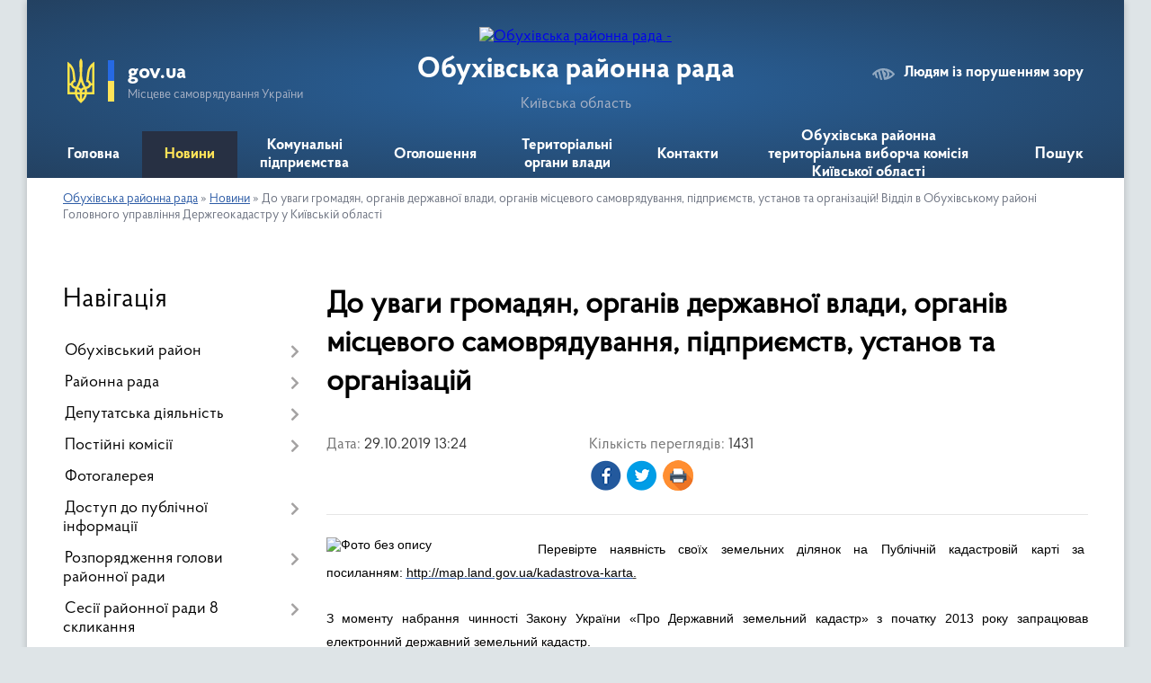

--- FILE ---
content_type: text/html; charset=UTF-8
request_url: https://obuhivska-rayrada.gov.ua/news/13-24-53-29-10-2019/
body_size: 13767
content:
<!DOCTYPE html>
<html lang="uk">
<head>
	<!--[if IE]><meta http-equiv="X-UA-Compatible" content="IE=edge"><![endif]-->
	<meta charset="utf-8">
	<meta name="viewport" content="width=device-width, initial-scale=1">
	<!--[if IE]><script>
		document.createElement('header');
		document.createElement('nav');
		document.createElement('main');
		document.createElement('section');
		document.createElement('article');
		document.createElement('aside');
		document.createElement('footer');
		document.createElement('figure');
		document.createElement('figcaption');
	</script><![endif]-->
	<title>До уваги громадян, органів державної влади, органів місцевого самоврядування, підприємств, установ та організацій | Обухівська районна рада</title>
	<meta name="description" content="Перевірте наявність своїх земельних ділянок на Публічній кадастровій карті за  посиланням: http://map.land.gov.ua/kadastrova-karta.. . З моменту набрання чинності Закону України &amp;laquo;Про Державний земельний кадастр&amp;raquo; з поча">
	<meta name="keywords" content="До, уваги, громадян,, органів, державної, влади,, органів, місцевого, самоврядування,, підприємств,, установ, та, організацій, |, Обухівська, районна, рада">

	
		<meta property="og:image" content="https://rada.info/upload/users_files/04362705/20969e29e2bea873433ab3bd553e6e30.png">
	<meta property="og:image:width" content="235">
	<meta property="og:image:height" content="158">
			<meta property="og:title" content="До уваги громадян, органів державної влади, органів місцевого самоврядування, підприємств, установ та організацій">
			<meta property="og:description" content="Перевірте наявність своїх земельних ділянок на Публічній кадастровій карті за&amp;nbsp; посиланням:&amp;nbsp;http://map.land.gov.ua/kadastrova-karta.

З моменту набрання чинності Закону України &amp;laquo;Про Державний земельний кадастр&amp;raquo; з початку 2013 року запрацював електронний державний земельний кадастр.

На даний час на Публічній кадастровій карті в режимі он-лайн оприлюднюються відомості Державного земельного кадастру про межі адміністративно-територіальних одиниць, форму власності, кадастрові номери, межі, цільове призначення, площ, обмеження у використанні земель та земельних ділянок, нормативну грошову оцінку земель та земельних ділянок та інші відомості про земельні ділянки та доступна можливість отримання вичерпної інформації про них. Забезпечується можливість виявити помилку чи неточності у відомостях про земельну ділянку, про які зразу ж можна повідомити про наявну помилку.

Варто зазначити, до запровадження Державного реєстру земель, а згодом і Державного земельного кадастру інформація про земельні ділянки містилася в паперовому вигляді, а тому при переході до електронного кадастру виявилося досить багато помилок.">
			<meta property="og:type" content="article">
	<meta property="og:url" content="https://obuhivska-rayrada.gov.ua/news/13-24-53-29-10-2019/">
		
	<link rel="apple-touch-icon" sizes="57x57" href="https://rayrada.org.ua/apple-icon-57x57.png">
	<link rel="apple-touch-icon" sizes="60x60" href="https://rayrada.org.ua/apple-icon-60x60.png">
	<link rel="apple-touch-icon" sizes="72x72" href="https://rayrada.org.ua/apple-icon-72x72.png">
	<link rel="apple-touch-icon" sizes="76x76" href="https://rayrada.org.ua/apple-icon-76x76.png">
	<link rel="apple-touch-icon" sizes="114x114" href="https://rayrada.org.ua/apple-icon-114x114.png">
	<link rel="apple-touch-icon" sizes="120x120" href="https://rayrada.org.ua/apple-icon-120x120.png">
	<link rel="apple-touch-icon" sizes="144x144" href="https://rayrada.org.ua/apple-icon-144x144.png">
	<link rel="apple-touch-icon" sizes="152x152" href="https://rayrada.org.ua/apple-icon-152x152.png">
	<link rel="apple-touch-icon" sizes="180x180" href="https://rayrada.org.ua/apple-icon-180x180.png">
	<link rel="icon" type="image/png" sizes="192x192"  href="https://rayrada.org.ua/android-icon-192x192.png">
	<link rel="icon" type="image/png" sizes="32x32" href="https://rayrada.org.ua/favicon-32x32.png">
	<link rel="icon" type="image/png" sizes="96x96" href="https://rayrada.org.ua/favicon-96x96.png">
	<link rel="icon" type="image/png" sizes="16x16" href="https://rayrada.org.ua/favicon-16x16.png">
	<link rel="manifest" href="https://rayrada.org.ua/manifest.json">
	<meta name="msapplication-TileColor" content="#ffffff">
	<meta name="msapplication-TileImage" content="https://rayrada.org.ua/ms-icon-144x144.png">
	<meta name="theme-color" content="#ffffff">

	
		<meta name="robots" content="">
	
    <link rel="preload" href="https://rayrada.org.ua/themes/km2/css/styles_vip.css?v=2.31" as="style">
	<link rel="stylesheet" href="https://rayrada.org.ua/themes/km2/css/styles_vip.css?v=2.31">
	<link rel="stylesheet" href="https://rayrada.org.ua/themes/km2/css/396/theme_vip.css?v=1769417887">
	<!--[if lt IE 9]>
	<script src="https://oss.maxcdn.com/html5shiv/3.7.2/html5shiv.min.js"></script>
	<script src="https://oss.maxcdn.com/respond/1.4.2/respond.min.js"></script>
	<![endif]-->
	<!--[if gte IE 9]>
	<style type="text/css">
		.gradient { filter: none; }
	</style>
	<![endif]-->

</head>
<body class=" right">

	<a href="#top_menu" class="skip-link link" aria-label="Перейти до головного меню (Alt+1)" accesskey="1">Перейти до головного меню (Alt+1)</a>
	<a href="#left_menu" class="skip-link link" aria-label="Перейти до бічного меню (Alt+2)" accesskey="2">Перейти до бічного меню (Alt+2)</a>
    <a href="#main_content" class="skip-link link" aria-label="Перейти до головного вмісту (Alt+3)" accesskey="3">Перейти до текстового вмісту (Alt+3)</a>



	
	<div class="wrap">
		
		<header>
			<div class="header_wrap">
				<div class="logo">
					<a href="https://obuhivska-rayrada.gov.ua/" id="logo" class="form_2">
						<img src="https://rada.info/upload/users_files/04362705/gerb/Obuhivskiy_rayon_gerb.png" alt="Обухівська районна рада - ">
					</a>
				</div>
				<div class="title">
					<div class="slogan_1">Обухівська районна рада</div>
					<div class="slogan_2">Київська область</div>
				</div>
				<div class="gov_ua_block">
					<img src="https://rayrada.org.ua/themes/km2/img/gerb.svg" class="gerb" alt="Малий Герб України">
					<span class="devider"></span>
					<div class="title">
						<b>gov.ua</b>
						<span>Місцеве самоврядування України</span>
					</div>
				</div>
								<div class="alt_link">
					<a href="#" rel="nofollow" onclick="return set_special('7d93877c0de96cbeeeccc9adb61e59927b014651');">Людям із порушенням зору</a>
				</div>
								
				<section class="top_nav">
					<nav class="main_menu" id="top_menu">
						<ul>
														<li class="">
								<a href="https://obuhivska-rayrada.gov.ua/main/"><span>Головна</span></a>
																							</li>
														<li class="active">
								<a href="https://obuhivska-rayrada.gov.ua/news/"><span>Новини</span></a>
																							</li>
														<li class=" has-sub">
								<a href="https://obuhivska-rayrada.gov.ua/komunalni-pidpriemstva-08-44-44-15-09-2016/"><span>Комунальні підприємства</span></a>
																<button onclick="return show_next_level(this);" aria-label="Показати підменю"></button>
																								<ul>
																		<li>
										<a href="https://obuhivska-rayrada.gov.ua/komunalne-pidpriemstvo-obuhivrajteplomerezha-14-18-42-04-10-2016/">Комунальне підприємство "Обухіврайтепломережа"</a>
																													</li>
																		<li>
										<a href="https://obuhivska-rayrada.gov.ua/komunalne-vidavnichopoligrafichne-pidpriemstvo-obuhivska-drukarnya-obuhivskoi-rajonnoi-radi-09-06-02-15-09-2016/">Комунальне видавничо-поліграфічне підприємство "Обухівська друкарня" Обухівської районної ради</a>
																													</li>
																		<li>
										<a href="https://obuhivska-rayrada.gov.ua/komunalna-ustanova-obuhivskoi-rajonnoi-radi-obuhivskij-rajonnij-trudovij-arhiv-08-47-50-15-09-2016/">Комунальна установа Обухівської районної ради «Обухівський районний трудовий архів»</a>
																													</li>
																		<li>
										<a href="https://obuhivska-rayrada.gov.ua/komunalne-pidpriemstvo-obuhivskoi-rajonnoi-radi-viddil-kapitalnogo-budivnictva-16-35-04-22-09-2016/">Комунальне підприємство Обухівської районної ради - Відділ капітального будівництва</a>
																													</li>
																										</ul>
															</li>
														<li class=" has-sub">
								<a href="https://obuhivska-rayrada.gov.ua/more_news/"><span>Оголошення</span></a>
																<button onclick="return show_next_level(this);" aria-label="Показати підменю"></button>
																								<ul>
																		<li>
										<a href="https://obuhivska-rayrada.gov.ua/schodo-provedennya-vybuhovyh-robit-11-29-28-15-07-2024/">Щодо проведення вибухових робіт</a>
																													</li>
																										</ul>
															</li>
														<li class=" has-sub">
								<a href="https://obuhivska-rayrada.gov.ua/teritorialni-organi-vladi-19-26-06-10-01-2019/"><span>Територіальні органи влади</span></a>
																<button onclick="return show_next_level(this);" aria-label="Показати підменю"></button>
																								<ul>
																		<li>
										<a href="https://obuhivska-rayrada.gov.ua/obuhivske-ob’ednane-upravlinnya-pensijnogo-fondu-ukraini-kiivskoi-oblasti-19-43-46-10-01-2019/">Вiддiл обслуговування громадян № 13 (сервiсний центр) управління обслуговування громадян Головного управлiння Пенсiйного фонду України у Київськiй областi</a>
																													</li>
																		<li>
										<a href="https://obuhivska-rayrada.gov.ua/obuhivske-viddilennya-kievosvyatoshinskoi-odpi-gu-dfs-u-kiivskij-oblasti-20-06-40-10-01-2019/">Обухівське управління ГУ ДФС у Київській області</a>
																													</li>
																		<li>
										<a href="https://obuhivska-rayrada.gov.ua/obuhivske-bjuro-pravovoi-dopomogi-14-29-08-02-10-2019/">Обухівське бюро  правової допомоги</a>
																													</li>
																										</ul>
															</li>
														<li class="">
								<a href="https://obuhivska-rayrada.gov.ua/feedback/"><span>Контакти</span></a>
																							</li>
														<li class="">
								<a href="https://obuhivska-rayrada.gov.ua/obuhivska-raionna-terytorialna-vyborcha-komisiya-kyivskoi-oblasti-14-51-42-10-09-2024/"><span>Обухівська районна територіальна виборча комісія Київської області</span></a>
																							</li>
																				</ul>
					</nav>
					&nbsp;
					<button class="menu-button" id="open-button"><i class="fas fa-bars"></i> Меню сайту</button>
					<a href="https://obuhivska-rayrada.gov.ua/search/" rel="nofollow" class="search_button" title="Відкрити сторінку пошуку">Пошук</a>
				</section>
				
			</div>
		</header>
				
		<section class="bread_crumbs">
		<div xmlns:v="http://rdf.data-vocabulary.org/#"><a href="https://obuhivska-rayrada.gov.ua/">Обухівська районна рада</a> &raquo; <a href="https://obuhivska-rayrada.gov.ua/news/">Новини</a>  &raquo; <span>До уваги громадян, органів державної влади, органів місцевого самоврядування, підприємств, установ та організацій! Відділ в Обухівському районі Головного управління Держгеокадастру у Київській області</span></div>
	</section>
	
	<section class="center_block">
		<div class="row">
			<div class="grid-25 fr">
				<aside id="left_menu">
				
					<div class="sidebar_title">Навігація</div>
					
					<nav class="sidebar_menu">
						<ul>
														<li class=" has-sub">
								<a href="https://obuhivska-rayrada.gov.ua/simvolika-rajonu-17-24-54-27-03-2016/"><span>Обухівський район</span></a>
																<button onclick="return show_next_level(this);" aria-label="Показати підменю"></button>
																								<ul>
																		<li class="">
										<a href="https://obuhivska-rayrada.gov.ua/administrativnoteritorialnij-ustrij-21-03-31-29-03-2016/"><span>Адміністративно-Територіальний устрій</span></a>
																													</li>
																		<li class="">
										<a href="https://obuhivska-rayrada.gov.ua/istorichna-dovidka-21-02-40-29-03-2016/"><span>Історична довідка</span></a>
																													</li>
																										</ul>
															</li>
														<li class=" has-sub">
								<a href="https://obuhivska-rayrada.gov.ua/kerivnictvo-rajonnoi-radi-17-19-02-27-03-2016/"><span>Районна рада</span></a>
																<button onclick="return show_next_level(this);" aria-label="Показати підменю"></button>
																								<ul>
																		<li class="">
										<a href="https://obuhivska-rayrada.gov.ua/golova-rajonnoi-radi-20-37-51-29-03-2016/"><span>Голова районної ради</span></a>
																													</li>
																		<li class="">
										<a href="https://obuhivska-rayrada.gov.ua/zastupnik-golovi-rajonnoi-radi-20-38-09-29-03-2016/"><span>Заступник голови районної ради</span></a>
																													</li>
																		<li class="">
										<a href="https://obuhivska-rayrada.gov.ua/vikonavchij-aparat-rajonnoi-radi-20-38-39-29-03-2016/"><span>Виконавчий апарат районної ради</span></a>
																													</li>
																		<li class="">
										<a href="https://obuhivska-rayrada.gov.ua/grafik-prijomu-gromadyan-20-38-56-29-03-2016/"><span>Графік прийому громадян</span></a>
																													</li>
																		<li class=" has-sub">
										<a href="https://obuhivska-rayrada.gov.ua/plan-roboti-obuhivskoi-rajonnoi-radi-vii-sklikannya-10-28-12-28-04-2016/"><span>План роботи Обухівської районної ради Київської області VIІI скликання</span></a>
																				<button onclick="return show_next_level(this);" aria-label="Показати підменю"></button>
																														<ul>
																						<li><a href="https://obuhivska-rayrada.gov.ua/arhiv-vii-sklykannya-23-16-27-17-03-2021/"><span>Архів: VII скликання</span></a></li>
																																</ul>
																			</li>
																										</ul>
															</li>
														<li class=" has-sub">
								<a href="https://obuhivska-rayrada.gov.ua/deputatska-diyalnist-20-41-26-29-03-2016/"><span>Депутатська діяльність</span></a>
																<button onclick="return show_next_level(this);" aria-label="Показати підменю"></button>
																								<ul>
																		<li class="">
										<a href="https://obuhivska-rayrada.gov.ua/deputatskij-korpus-11-46-58-24-03-2016/"><span>Список депутатів</span></a>
																													</li>
																		<li class="">
										<a href="https://obuhivska-rayrada.gov.ua/deputatski-frakcii-20-43-14-29-03-2016/"><span>Депутатські фракції, депутатська група</span></a>
																													</li>
																		<li class="">
										<a href="https://obuhivska-rayrada.gov.ua/prezidiya-rajonnoi-radi-20-43-44-29-03-2016/"><span>Президія районної ради</span></a>
																													</li>
																		<li class="">
										<a href="https://obuhivska-rayrada.gov.ua/reglament-obuhivskoi-raionnoi-rady-00-52-07-16-12-2020/"><span>Регламент Обухівської районної ради</span></a>
																													</li>
																										</ul>
															</li>
														<li class=" has-sub">
								<a href="https://obuhivska-rayrada.gov.ua/postijni-komisii-12-32-08-24-03-2016/"><span>Постійні комісії</span></a>
																<button onclick="return show_next_level(this);" aria-label="Показати підменю"></button>
																								<ul>
																		<li class="">
										<a href="https://obuhivska-rayrada.gov.ua/grafik-zasidan-12-04-00-24-01-2020/"><span>ГРАФІК засідань постійних комісій та Президії Обухівської районної ради Київської області восьмого скликання</span></a>
																													</li>
																		<li class="">
										<a href="https://obuhivska-rayrada.gov.ua/polozhennya-pro-postijni-komisii-20-46-57-29-03-2016/"><span>Положення про постійні комісії</span></a>
																													</li>
																										</ul>
															</li>
														<li class="">
								<a href="https://obuhivska-rayrada.gov.ua/photo/"><span>Фотогалерея</span></a>
																							</li>
														<li class=" has-sub">
								<a href="https://obuhivska-rayrada.gov.ua/publichna-informaciya-12-00-39-30-05-2016/"><span>Доступ до публічної інформації</span></a>
																<button onclick="return show_next_level(this);" aria-label="Показати підменю"></button>
																								<ul>
																		<li class="">
										<a href="https://obuhivska-rayrada.gov.ua/perelik-obektiv-komunalnogo-majna-spilnoi-vlasnosti-teritorialnih-gromad-obuhivskogo-rajonu-kiivskoi-oblasti-09-45-05-11-08-2020/"><span>Перелік об'єктів комунального майна спільної власності територіальних громад Обухівського району Київської області</span></a>
																													</li>
																		<li class="">
										<a href="https://obuhivska-rayrada.gov.ua/zviti-10-08-18-08-09-2017/"><span>Звіт</span></a>
																													</li>
																										</ul>
															</li>
														<li class=" has-sub">
								<a href="https://obuhivska-rayrada.gov.ua/rozporyadzhennya-golovi-rajonnoi-radi-20-50-05-29-03-2016/"><span>Розпорядження голови районної ради</span></a>
																<button onclick="return show_next_level(this);" aria-label="Показати підменю"></button>
																								<ul>
																		<li class="">
										<a href="https://obuhivska-rayrada.gov.ua/rozporyadzhennya-golovi-rajonnoi-radi-15-39-58-13-06-2016/"><span>Розпорядження голови районної ради</span></a>
																													</li>
																		<li class="">
										<a href="https://obuhivska-rayrada.gov.ua/rozporyadzhennya-golovi-rajonnoi-radi-z-kadrovih-pitan-14-50-49-05-06-2020/"><span>Розпорядження голови районної ради з кадрових питань</span></a>
																													</li>
																		<li class="">
										<a href="https://obuhivska-rayrada.gov.ua/rozporyadzhennya-golovi-rajonnoi-radi-z-osnovnoi-diyalnosti-14-51-21-05-06-2020/"><span>Розпорядження голови районної ради з основної діяльності</span></a>
																													</li>
																										</ul>
															</li>
														<li class=" has-sub">
								<a href="https://obuhivska-rayrada.gov.ua/rishennya-rajonnoi-radi-7-sklikannya-12-13-25-24-03-2016/"><span>Сесії районної ради 8 скликання</span></a>
																<button onclick="return show_next_level(this);" aria-label="Показати підменю"></button>
																								<ul>
																		<li class="">
										<a href="https://obuhivska-rayrada.gov.ua/29-sesiya-viii-cklykannya-16-15-19-09-01-2026/"><span>29 сесія VIII cкликання</span></a>
																													</li>
																		<li class="">
										<a href="https://obuhivska-rayrada.gov.ua/28-sesiya-17-03-04-18-09-2025/"><span>28 сесія VIII скликання</span></a>
																													</li>
																		<li class="">
										<a href="https://obuhivska-rayrada.gov.ua/27-sesiya-13-42-00-06-06-2025/"><span>27 сесія VIII cкликання</span></a>
																													</li>
																		<li class="">
										<a href="https://obuhivska-rayrada.gov.ua/26-pozachergova-sesiya-viii-sklykannya-10-36-35-20-03-2025/"><span>26 позачергова сесія VIII скликання</span></a>
																													</li>
																		<li class="">
										<a href="https://obuhivska-rayrada.gov.ua/25-sesiya-viii-sklykannya-12-17-32-11-02-2025/"><span>25 сесія VIII скликання</span></a>
																													</li>
																		<li class="">
										<a href="https://obuhivska-rayrada.gov.ua/11-sesiya-viii-sklykannya-16-10-40-23-02-2022/"><span>11 сесія VIII скликання</span></a>
																													</li>
																		<li class="">
										<a href="https://obuhivska-rayrada.gov.ua/10-sesiya-viii-sklykannya-17-24-58-07-02-2022/"><span>10 сесія VIII скликання</span></a>
																													</li>
																		<li class="">
										<a href="https://obuhivska-rayrada.gov.ua/9-pozachergova-sesiya-viii-sklykannya-16-44-01-18-11-2021/"><span>9 (позачергова) сесія VIII скликання</span></a>
																													</li>
																		<li class="">
										<a href="https://obuhivska-rayrada.gov.ua/8-sesiya-16-25-48-17-05-2016/"><span>8 сесія VIII скликання</span></a>
																													</li>
																		<li class="">
										<a href="https://obuhivska-rayrada.gov.ua/7-sesiya-viii-sklykannya-11-48-59-03-11-2021/"><span>7 сесія VIII скликання</span></a>
																													</li>
																		<li class="">
										<a href="https://obuhivska-rayrada.gov.ua/6-sesiya-viii-sklykannya-11-47-49-03-11-2021/"><span>6 сесія VIII скликання</span></a>
																													</li>
																		<li class="">
										<a href="https://obuhivska-rayrada.gov.ua/5-sesiya-viii-sklykannya-11-46-36-03-11-2021/"><span>5 сесія VIII скликання</span></a>
																													</li>
																		<li class="">
										<a href="https://obuhivska-rayrada.gov.ua/4-sesiya-viii-sklykannya-11-45-17-03-11-2021/"><span>4 сесія VIII скликання</span></a>
																													</li>
																		<li class="">
										<a href="https://obuhivska-rayrada.gov.ua/3-sesiya-21-08-24-26-04-2021/"><span>3 сесія VIII скликання</span></a>
																													</li>
																		<li class="">
										<a href="https://obuhivska-rayrada.gov.ua/2-sesiya-23-35-02-14-03-2021/"><span>2 (невідкладна) сесія VIII скликання</span></a>
																													</li>
																		<li class="">
										<a href="https://obuhivska-rayrada.gov.ua/1-sesiya-23-57-57-13-03-2021/"><span>1 сесія VIII скликання</span></a>
																													</li>
																		<li class=" has-sub">
										<a href="https://obuhivska-rayrada.gov.ua/arhiv-vii-sklykannya-15-31-46-13-03-2021/"><span>Архів: VII скликання</span></a>
																				<button onclick="return show_next_level(this);" aria-label="Показати підменю"></button>
																														<ul>
																						<li><a href="https://obuhivska-rayrada.gov.ua/2-sesiya-vii-sklykannya-23-56-02-13-03-2021/"><span>2 сесія VII скликання</span></a></li>
																						<li><a href="https://obuhivska-rayrada.gov.ua/54-sesiya-vii-sklykannya-21-05-39-26-04-2021/"><span>3 сесія VII скликання</span></a></li>
																						<li><a href="https://obuhivska-rayrada.gov.ua/4-sesiya-10-01-04-18-07-2018/"><span>4 сесія</span></a></li>
																						<li><a href="https://obuhivska-rayrada.gov.ua/5-sesiya-10-34-41-18-07-2018/"><span>5 сесія</span></a></li>
																						<li><a href="https://obuhivska-rayrada.gov.ua/6-sesiya-19-18-13-29-07-2016/"><span>6 сесія</span></a></li>
																						<li><a href="https://obuhivska-rayrada.gov.ua/7-sesiya-17-10-58-11-04-2016/"><span>7 сесія</span></a></li>
																						<li><a href="https://obuhivska-rayrada.gov.ua/9-sesiya-17-55-17-24-06-2016/"><span>9 сесія</span></a></li>
																						<li><a href="https://obuhivska-rayrada.gov.ua/perelik-pitan-scho-budut-rozglyanuti-na-plenarnomu-zasidanni-10-sesii-obuhivskoi-rajonnoi-radi-somogo-sklikannya-19-46-08-14-07-2016/"><span>10 сесія</span></a></li>
																						<li><a href="https://obuhivska-rayrada.gov.ua/11-sesiya-13-57-12-06-09-2016/"><span>11 сесія</span></a></li>
																						<li><a href="https://obuhivska-rayrada.gov.ua/12-sesiya-10-07-06-22-09-2016/"><span>12 сесія</span></a></li>
																						<li><a href="https://obuhivska-rayrada.gov.ua/13-nevidkladna-sesiya-18-27-42-29-09-2016/"><span>13 невідкладна сесія</span></a></li>
																						<li><a href="https://obuhivska-rayrada.gov.ua/14-sesiya-08-48-35-01-11-2016/"><span>14 сесія</span></a></li>
																						<li><a href="https://obuhivska-rayrada.gov.ua/54-sesiya-vii-sklykannya-22-39-20-17-03-2021/"><span>15 сесія VII скликання</span></a></li>
																						<li><a href="https://obuhivska-rayrada.gov.ua/54-sesiya-vii-sklykannya-22-38-57-17-03-2021/"><span>16 сесія VII скликання</span></a></li>
																						<li><a href="https://obuhivska-rayrada.gov.ua/54-sesiya-vii-sklykannya-22-38-41-17-03-2021/"><span>17 сесія VII скликання</span></a></li>
																						<li><a href="https://obuhivska-rayrada.gov.ua/54-sesiya-vii-sklykannya-22-38-24-17-03-2021/"><span>18 сесія VII скликання</span></a></li>
																						<li><a href="https://obuhivska-rayrada.gov.ua/54-sesiya-vii-sklykannya-22-38-07-17-03-2021/"><span>19 сесія VII скликання</span></a></li>
																						<li><a href="https://obuhivska-rayrada.gov.ua/54-sesiya-vii-sklykannya-23-22-27-15-03-2021/"><span>20 сесія VII скликання</span></a></li>
																						<li><a href="https://obuhivska-rayrada.gov.ua/54-sesiya-vii-sklykannya-23-21-55-15-03-2021/"><span>21 сесія VII скликання</span></a></li>
																						<li><a href="https://obuhivska-rayrada.gov.ua/54-sesiya-vii-sklykannya-23-21-37-15-03-2021/"><span>22 сесія VII скликання</span></a></li>
																						<li><a href="https://obuhivska-rayrada.gov.ua/54-sesiya-vii-sklykannya-23-21-05-15-03-2021/"><span>23 (невідкладна) сесія VII скликання</span></a></li>
																						<li><a href="https://obuhivska-rayrada.gov.ua/54-sesiya-vii-sklykannya-23-20-43-15-03-2021/"><span>24 сесія VII скликання</span></a></li>
																						<li><a href="https://obuhivska-rayrada.gov.ua/54-sesiya-vii-sklykannya-23-25-24-14-03-2021/"><span>25 сесія VII скликання</span></a></li>
																						<li><a href="https://obuhivska-rayrada.gov.ua/54-sesiya-vii-sklykannya-23-25-11-14-03-2021/"><span>26 сесія VII скликання</span></a></li>
																						<li><a href="https://obuhivska-rayrada.gov.ua/54-sesiya-vii-sklykannya-23-24-51-14-03-2021/"><span>27 сесія VII скликання</span></a></li>
																						<li><a href="https://obuhivska-rayrada.gov.ua/54-sesiya-vii-sklykannya-23-24-38-14-03-2021/"><span>28 сесія VII скликання</span></a></li>
																						<li><a href="https://obuhivska-rayrada.gov.ua/54-sesiya-vii-sklykannya-23-24-24-14-03-2021/"><span>30 сесія VII скликання</span></a></li>
																						<li><a href="https://obuhivska-rayrada.gov.ua/54-sesiya-vii-sklykannya-23-15-48-14-03-2021/"><span>31 (невідкладна) сесія VII скликання</span></a></li>
																						<li><a href="https://obuhivska-rayrada.gov.ua/54-sesiya-vii-sklykannya-23-15-28-14-03-2021/"><span>32 сесія VII скликання</span></a></li>
																						<li><a href="https://obuhivska-rayrada.gov.ua/54-sesiya-vii-sklykannya-23-15-01-14-03-2021/"><span>33 сесія VII скликання</span></a></li>
																						<li><a href="https://obuhivska-rayrada.gov.ua/54-sesiya-vii-sklykannya-23-14-39-14-03-2021/"><span>35 сесія VII скликання</span></a></li>
																						<li><a href="https://obuhivska-rayrada.gov.ua/36-sesiya-vii-sklykannya-23-53-43-13-03-2021/"><span>36 сесія VII скликання</span></a></li>
																						<li><a href="https://obuhivska-rayrada.gov.ua/38-sesiya-vii-sklykannya-23-51-57-13-03-2021/"><span>38 сесія VII скликання</span></a></li>
																						<li><a href="https://obuhivska-rayrada.gov.ua/39-sesiya-vii-sklykannya-23-50-24-13-03-2021/"><span>39 сесія VII скликання</span></a></li>
																						<li><a href="https://obuhivska-rayrada.gov.ua/46-sesiya-vii-sklykannya-23-49-09-13-03-2021/"><span>46 сесія VII скликання</span></a></li>
																						<li><a href="https://obuhivska-rayrada.gov.ua/48-sesiya-vii-sklykannya-23-46-02-13-03-2021/"><span>48 сесія VII скликання</span></a></li>
																						<li><a href="https://obuhivska-rayrada.gov.ua/54-sesiya-vii-sklykannya-23-18-49-13-03-2021/"><span>50 сесія VII скликання</span></a></li>
																						<li><a href="https://obuhivska-rayrada.gov.ua/54-sesiya-vii-sklykannya-23-18-39-13-03-2021/"><span>52 (невідкладна) сесія VII скликання</span></a></li>
																						<li><a href="https://obuhivska-rayrada.gov.ua/54-sesiya-vii-sklykannya-23-18-38-13-03-2021/"><span>54 сесія VII скликання</span></a></li>
																						<li><a href="https://obuhivska-rayrada.gov.ua/55-sesiya-vii-sklykannya-15-40-31-13-03-2021/"><span>55 сесія VII скликання</span></a></li>
																						<li><a href="https://obuhivska-rayrada.gov.ua/56-nevidkladna-sesiya-vii-sklykannya-15-36-59-13-03-2021/"><span>56 (невідкладна) сесія VII скликання</span></a></li>
																						<li><a href="https://obuhivska-rayrada.gov.ua/57-sesiya-15-32-21-13-03-2021/"><span>57 сесія VII скликання</span></a></li>
																						<li><a href="https://obuhivska-rayrada.gov.ua/8-sesiya-vii-sklykannya-00-16-27-13-10-2021/"><span>8 сесія VII скликання</span></a></li>
																																</ul>
																			</li>
																										</ul>
															</li>
														<li class="">
								<a href="https://obuhivska-rayrada.gov.ua/docs/"><span>Документи районної ради</span></a>
																							</li>
														<li class="">
								<a href="https://obuhivska-rayrada.gov.ua/rezultati-poimennogo-golosuvannya-17-42-35-13-04-2016/"><span>Результати поіменного голосування</span></a>
																							</li>
														<li class="">
								<a href="https://obuhivska-rayrada.gov.ua/aktualne-z-bjudzhetnih-pitan-16-39-16-02-05-2019/"><span>Актуально! Бюджетні питання</span></a>
																							</li>
														<li class=" has-sub">
								<a href="https://obuhivska-rayrada.gov.ua/regulyatorna-politika-11-00-28-10-06-2016/"><span>Регуляторна політика</span></a>
																<button onclick="return show_next_level(this);" aria-label="Показати підменю"></button>
																								<ul>
																		<li class="">
										<a href="https://obuhivska-rayrada.gov.ua/regulyatornij-akt-1-10-54-01-14-06-2016/"><span>Регуляторний акт 1</span></a>
																													</li>
																		<li class="">
										<a href="https://obuhivska-rayrada.gov.ua/regulyatornij-akt-2-10-55-09-14-06-2016/"><span>Регуляторний акт 2</span></a>
																													</li>
																		<li class="">
										<a href="https://obuhivska-rayrada.gov.ua/regulyatornij-akt-–-rishennya-obuhivskoi-rajonnoi-radi-vid-09112012-№-26018vi-17-16-39-03-08-2016/"><span>Регуляторний акт – рішення Обухівської районної ради від 09.11.2012 № 260.18.VI</span></a>
																													</li>
																		<li class="">
										<a href="https://obuhivska-rayrada.gov.ua/vidstezhennya-regulyatornih-aktiv-zviti-ta-visnovki-13-05-48-31-10-2019/"><span>Відстеження регуляторних актів: звіти та висновки</span></a>
																													</li>
																										</ul>
															</li>
														<li class="">
								<a href="https://obuhivska-rayrada.gov.ua/dostup-do-publichnoi-informacii-16-27-20-15-02-2018/"><span>Доступ до публічної інформації</span></a>
																							</li>
														<li class="">
								<a href="https://obuhivska-rayrada.gov.ua/povidomlennya-pro-korupciju-16-11-17-15-02-2018/"><span>Повідомлення про корупцію</span></a>
																							</li>
														<li class="">
								<a href="https://obuhivska-rayrada.gov.ua/upravlinnya-mainom-spilnoi-vlasnosti-terytorialnyh-gromad-obuhivskogo-raionu-13-48-12-15-02-2021/"><span>Управління майном спільної власності територіальних громад Обухівського району</span></a>
																							</li>
														<li class="">
								<a href="https://obuhivska-rayrada.gov.ua/more_news2/"><span>Події</span></a>
																							</li>
														<li class="">
								<a href="https://obuhivska-rayrada.gov.ua/diyalnist-deputativ-obuhivskoi-raionnoi-rady-kyivskoi-oblasti-viii-sklykannya-09-16-34-18-01-2022/"><span>Діяльність депутатів Обухівської районної ради Київської області VIII скликання</span></a>
																							</li>
													</ul>
						
												
					</nav>

											<div class="sidebar_title">Публічні закупівлі</div>	
<div class="petition_block">

		<p><a href="https://obuhivska-rayrada.gov.ua/prozorro/"><img src="https://rayrada.org.ua/themes/km2/img/prozorro_logo.png" alt="Prozorro. Логотип"></a></p>
	
	
</div>									
											<div class="sidebar_title">Петиції</div>

<div class="petition_block">

			<div class="none_petition">Немає петицій, за які можна голосувати</div>
		
					<p><a href="#auth_petition" class="open-popup add_petition btn btn-yellow btn-small btn-block"><i class="fas fa-plus-circle"></i> Створити петицію</a></p>
			
</div>
					
					
											<div class="sidebar_title">Звернення до посадовця</div>

<div class="appeals_block">

	
		
				<p class="center appeal_cabinet"><a href="#auth_person" class="alert-link open-popup"><i class="fas fa-unlock-alt"></i> Кабінет посадової особи</a></p>
		
	
</div>
					
										<div id="banner_block">

						<p style="text-align:center"><a rel="nofollow" href="http://www.president.gov.ua/" rel="nofollow"><img alt="Фото без опису"  alt="ПРЕЗИДЕНТ УКРАЇНИ" src="https://gromada.info/upload/images/banner_prezident_262.png" style="height:63px; margin-bottom:2px; width:262px" /></a></p>

<p style="text-align:center"><a rel="nofollow" href="http://rada.gov.ua/" rel="nofollow" target="_blank"><img alt="Фото без опису"  alt="" src="https://rada.info/upload/users_files/04362705/9e77d69189a713b37eaaaa91d9844506.jpg" style="height:63px; width:262px" /></a></p>

<p style="text-align:center"><a rel="nofollow" href="http://www.kmu.gov.ua/" rel="nofollow" target="_blank"><img alt="Фото без опису"  alt="" src="https://rada.info/upload/users_files/04362705/827d01c52f8cd4eb8bc44e0318fff81e.jpg" style="height:54px; width:262px" /></a></p>

<p style="text-align:center">&nbsp;</p>

<p style="text-align:center"><a rel="nofollow" href="http://kyivobl.sfs.gov.ua/" rel="nofollow"><img alt="Фото без опису"  alt="" src="https://rada.info/upload/users_files/04362705/56d2a90b3c8061038b64b2c0151ac28a.jpg" style="height:190px; width:223px" /></a></p>

<p style="text-align:center"><a rel="nofollow" href="http://pravo.minjust.gov.ua/" rel="nofollow" target="_blank"><img alt="Фото без опису"  alt="Міністерство юстиції України" src="https://rada.info/upload/users_files/04362705/6d2e395f21e22ebc59dada5885c0af04.jpg" style="height:77px; width:264px" /></a></p>

<p style="text-align:center">&nbsp;</p>
						<div class="clearfix"></div>

						
						<div class="clearfix"></div>

					</div>
				
				</aside>
			</div>
			<div class="grid-75">

				<main id="main_content">

																		<h1>До уваги громадян, органів державної влади, органів місцевого самоврядування, підприємств, установ та організацій</h1>


<div class="row ">
	<div class="grid-30 one_news_date">
		Дата: <span>29.10.2019 13:24</span>
	</div>
	<div class="grid-30 one_news_count">
		Кількість переглядів: <span>1431</span>
	</div>
		<div class="grid-50 one_news_socials">
		<button class="social_share" data-type="fb" aria-label="Поширити у Фейсбук"><img src="https://rayrada.org.ua/themes/km2/img/share/fb.png"></button>
		<button class="social_share" data-type="tw" aria-label="Поширити в Твітер"><img src="https://rayrada.org.ua/themes/km2/img/share/tw.png"></button>
		<button class="print_btn" onclick="window.print();" aria-label="Роздрукувати"><img src="https://rayrada.org.ua/themes/km2/img/share/print.png"></button>
	</div>
		<div class="clearfix"></div>
</div>

<hr>

<h3 style="text-align:justify"><span style="font-family:verdana,geneva,sans-serif"><span style="font-size:14px"><span style="color:#000000"><img alt="Фото без опису"  alt="" src="https://rada.info/upload/users_files/04362705/20969e29e2bea873433ab3bd553e6e30.png" style="float:left; height:158px; width:235px" />Перевірте наявність своїх земельних ділянок на Публічній кадастровій карті за&nbsp; посиланням:&nbsp;</span><u><a href="http://map.land.gov.ua/kadastrova-karta" target="_blank"><span style="color:#000000">http://map.land.gov.ua/kadastrova-karta</span></a><span style="color:#000000">.</span></u></span></span></h3>

<h3 style="text-align:justify"><span style="font-family:verdana,geneva,sans-serif"><span style="font-size:14px"><span style="color:#000000">З моменту набрання чинності Закону України &laquo;Про Державний земельний кадастр&raquo; з початку 2013 року запрацював електронний державний земельний кадастр.</span></span></span></h3>

<h3 style="text-align:justify"><span style="font-family:verdana,geneva,sans-serif"><span style="font-size:14px"><span style="color:#000000">На даний час на Публічній кадастровій карті в режимі он-лайн оприлюднюються відомості Державного земельного кадастру про межі адміністративно-територіальних одиниць, форму власності, кадастрові номери, межі, цільове призначення, площ, обмеження у використанні земель та земельних ділянок, нормативну грошову оцінку земель та земельних ділянок та інші відомості про земельні ділянки та доступна можливість отримання вичерпної інформації про них. Забезпечується можливість виявити помилку чи неточності у відомостях про земельну ділянку, про які зразу ж можна повідомити про наявну помилку.</span></span></span></h3>

<p style="text-align:justify"><span style="font-family:verdana,geneva,sans-serif"><span style="font-size:14px"><span style="color:#000000">Варто зазначити, до запровадження Державного реєстру земель, а згодом і Державного земельного кадастру інформація про земельні ділянки містилася в паперовому вигляді, а тому при переході до електронного кадастру виявилося досить багато помилок.</span></span></span></p>

<p style="text-align:justify"><span style="font-family:verdana,geneva,sans-serif"><span style="font-size:14px"><span style="color:#000000">Станом на 01.10.2019 державними кадастровими реєстраторами структурних підрозділів в районах (містах) Головного управління Держгеокадастру у Київській області, починаючи з 2013 року здійснено виправлення 163711 помилок, які були наявні в Державному земельному кадастрі.</span></span></span></p>

<p style="text-align:justify"><span style="font-family:verdana,geneva,sans-serif"><span style="font-size:14px"><span style="color:#000000">Власники та користувачі земельних ділянок самі мають бути зацікавлені в наявності відомостей про земельні ділянки у Державному земельному кадастрі та в коректному відображені інформації про них.</span></span></span></p>

<p style="text-align:justify"><span style="font-family:verdana,geneva,sans-serif"><span style="font-size:14px"><span style="color:#000000">Реєстрація земельних ділянок в Державному земельному кадастрі забезпечує гарантування захисту права власності (користування) на землю.</span></span></span></p>

<p style="text-align:justify"><span style="font-family:verdana,geneva,sans-serif"><span style="font-size:14px"><span style="color:#000000">Першочергово слід пересвідчитись чи внесена до Державного земельного кадастру його земельна ділянка.&nbsp;Одним із найпростіших способів такої перевірки є наявність кадастрового номера земельної ділянки.</span></span></span></p>

<p style="text-align:justify"><span style="font-family:verdana,geneva,sans-serif"><span style="font-size:14px"><span style="color:#000000">Згідно з&nbsp;</span><a href="https://zakon.rada.gov.ua/laws/show/3613-17" target="_blank"><span style="color:#000000">п.10 Прикінцевих та Перехідних положень Закону України &laquo;Про Державний земельний кадастр&raquo;</span></a><span style="color:#000000">, усі державні акти, якими було посвідчено право власності чи право постійного користування земельною ділянкою, видані до набрання чинності цим Законом, є дійсними, не залежно від наявності чи відсутності кадастрового номера.</span></span></span></p>

<p style="text-align:justify"><span style="font-family:verdana,geneva,sans-serif"><span style="font-size:14px"><span style="color:#000000">Згідно пункту 2 розділу VII Прикінцевих та перехідних положень Закону України &laquo;Про Державний земельний кадастр&raquo; земельні ділянки, право власності (користування) на які виникло до 2004 року, вважаються сформованими незалежно від присвоєння їм кадастрового номера.</span></span></span></p>

<p style="text-align:justify"><span style="font-family:verdana,geneva,sans-serif"><span style="font-size:14px"><span style="color:#000000">У разі якщо відомості про зазначені земельні ділянки не внесені до Державного реєстру земель, їх державна реєстрація здійснюється на підставі технічної документації із землеустрою щодо встановлення (відновлення) меж земельної ділянки в натурі (на місцевості) за заявою їх власників (користувачів земельної ділянки державної чи комунальної власності).</span></span></span></p>

<h2 style="text-align:justify"><span style="font-family:verdana,geneva,sans-serif"><span style="font-size:14px"><span style="color:#000000">Внесення інших змін до відомостей Державного земельного кадастру про ці земельні ділянки здійснюється після державної реєстрації земельних ділянок з отриманням кадастрового номера.</span></span></span></h2>

<h3 style="text-align:justify"><span style="font-family:verdana,geneva,sans-serif"><span style="font-size:14px"><span style="color:#000000">Вартість здійснення державної реєстрації земельної ділянки в Державному земельному кадастр є безкоштовною.</span></span></span></h3>

<h3 style="text-align:justify"><span style="font-family:verdana,geneva,sans-serif"><span style="font-size:14px"><span style="color:#000000">Отже, рекомендуємо власникам земельних ділянок приватної власності, землекористувачам, органам державної влади земель державної форми власності та органам місцевого самоврядування земель комунальної власності для захисту своїх прав на землю та для&nbsp;оперативного користування відомостями з різних потреб звернутися з документами із землеустрою до Центрів надання адміністративних послуг по місцю знаходження земельної ділянки, для внесення відомостей про земельну ділянку до Державного земельного кадастру. Окрім того, внесення до Державного земельного кадастру відомостей (змін до них) про земельну ділянку&nbsp; та отримання відомостей з Державного земельного кадастру також можливе через електронний сервіс Держгеокадастру за посиланням: </span><a href="https://e.land.gov.ua/services"><span style="color:#000000">https://e.land.gov.ua/services</span></a></span></span></h3>

<h3 style="text-align:justify"><span style="font-family:verdana,geneva,sans-serif"><span style="font-size:14px"><span style="color:#000000">Для отримання більш детальної інформації щодо внесення відомостей про земельні ділянки до Державного земельного кадастру, пропонуємо звернутися до структурних підрозділів в районах (містах) Головного управління Держгеокадастру у Київській області, за місцем розташування земельної ділянки.</span></span></span></h3>

<p style="text-align:right"><em><span style="font-family:verdana,geneva,sans-serif"><span style="font-size:14px"><span style="color:#000000">Відділ в Обухівському районі Головного управління Держгеокадастру у Київській області</span></span></span></em></p>

<p style="text-align:justify">&nbsp;</p>

<p style="text-align:justify">&nbsp;</p>

<p>&nbsp;</p>
<div class="clearfix"></div>

<hr>


<a name="news_comments"></a>
<h2>Коментарі:</h2>


<p>Ваш коментар може бути першим :)</p>
<p><a href="#add_comment" class="btn btn-yellow open-popup"><i class="fas fa-plus-circle"></i> Додати коментар</a></p>
<hr>

<p><a href="https://obuhivska-rayrada.gov.ua/news/" class="btn btn-grey">&laquo; повернутися</a></p>											
				</main>
				
			</div>
			<div class="clearfix"></div>
		</div>
	</section>
	
	
	<footer>
		
		<div class="row">
			<div class="grid-40 socials">
				<p>
					<a href="https://rayrada.org.ua/rss/396/" rel="nofollow" target="_blank" title="RSS-стрічка районної ради"><i class="fas fa-rss"></i></a>
					<i class="fab fa-twitter"></i>					<i class="fab fa-instagram"></i>					<i class="fab fa-facebook-f"></i>					<i class="fab fa-youtube"></i>					<a href="https://obuhivska-rayrada.gov.ua/sitemap/" title="Мапа сайту"><i class="fas fa-sitemap"></i></a>
				</p>
				<p class="copyright">Обухівська районна рада - 2016-2026 &copy; Весь контент доступний за ліцензією <a href="https://creativecommons.org/licenses/by/4.0/deed.uk" target="_blank" rel="nofollow">Creative Commons Attribution 4.0 International License</a>, якщо не зазначено інше.</p>
			</div>
			<div class="grid-20 developers">
				<a href="https://vlada.ua/" rel="nofollow" target="_blank" title="Розроблено на платформі Vlada.UA"><img src="https://rayrada.org.ua/themes/km2/img/vlada_online.svg?v=ua" class="svg"></a><br>
				<span>офіційні сайти &laquo;під ключ&raquo;</span><br>
				для органів державної влади
			</div>
			<div class="grid-40 admin_auth_block">
								<p class="first"><a href="#" rel="nofollow" class="alt_link" onclick="return set_special('7d93877c0de96cbeeeccc9adb61e59927b014651');">Людям із порушенням зору</a></p>
				<p><a href="#auth_block" class="open-popup" title="Вхід в адмін-панель сайту"><i class="fa fa-lock"></i></a></p>
				<p class="sec"><a href="#auth_block" class="open-popup">Вхід для адміністратора</a></p>
				<div id="google_translate_element" style="text-align: left;width: 202px;float: right;margin-top: 13px;"></div>
							</div>
			<div class="clearfix"></div>
		</div>

	</footer>

	</div>

		
	


<a href="#" id="Go_Top"><i class="fas fa-angle-up"></i></a>
<a href="#" id="Go_Top2"><i class="fas fa-angle-up"></i></a>

<script type="text/javascript" src="https://rayrada.org.ua/themes/km2/js/jquery-3.6.0.min.js"></script>
<script type="text/javascript" src="https://rayrada.org.ua/themes/km2/js/jquery-migrate-3.3.2.min.js"></script>
<script type="text/javascript" src="https://rayrada.org.ua/themes/km2/js/icheck.min.js"></script>
<script type="text/javascript" src="https://rayrada.org.ua/themes/km2/js/superfish.min.js?v=2"></script>



<script type="text/javascript" src="https://rayrada.org.ua/themes/km2/js/functions_unpack.js?v=2.33"></script>
<script type="text/javascript" src="https://rayrada.org.ua/themes/km2/js/hoverIntent.js"></script>
<script type="text/javascript" src="https://rayrada.org.ua/themes/km2/js/jquery.magnific-popup.min.js"></script>
<script type="text/javascript" src="https://rayrada.org.ua/themes/km2/js/jquery.mask.min.js"></script>


<script type="text/javascript" src="//translate.google.com/translate_a/element.js?cb=googleTranslateElementInit"></script>
<script type="text/javascript">
	function googleTranslateElementInit() {
		new google.translate.TranslateElement({
			pageLanguage: 'uk',
			includedLanguages: 'de,en,es,fr,pl',
			layout: google.translate.TranslateElement.InlineLayout.SIMPLE,
			gaTrack: true,
			gaId: 'UA-71656986-1'
		}, 'google_translate_element');
	}
</script>

<script>
  (function(i,s,o,g,r,a,m){i["GoogleAnalyticsObject"]=r;i[r]=i[r]||function(){
  (i[r].q=i[r].q||[]).push(arguments)},i[r].l=1*new Date();a=s.createElement(o),
  m=s.getElementsByTagName(o)[0];a.async=1;a.src=g;m.parentNode.insertBefore(a,m)
  })(window,document,"script","//www.google-analytics.com/analytics.js","ga");

  ga("create", "UA-71683116-1", "auto");
  ga("send", "pageview");

</script>



<div style="display: none;">
			<div id="add_comment" class="dialog-popup m">

	<div class="logo"><img src="https://rayrada.org.ua/themes/km2/img/logo.svg" class="svg"></div>
    <h4>Коментування статті/новини</h4>

	
    	

    <form action="//rayrada.org.ua/n/actions/" method="post">

		
		<div class="form-group">
			<label for="add_comment_name" class="control-label">Ваше прізвище, ім'я та по-батькові:</label>
			<input type="text" class="form-control" id="add_comment_name" name="name" placeholder="Анонімно" value="">
		</div>

		<div class="form-group">
			<label for="add_comment_text" class="control-label">Текст коментаря: <span>*</span></label>
			<textarea class="form-control" id="add_comment_text" name="text" rows="5" required></textarea>
		</div>
		
		<div class="row">
			<div class="grid-50">
				<img id="img_captcha" src="//rayrada.org.ua/upload/pre_captcha.png">
			</div>
			<div class="grid-50">
				<div class="form-group">
					<label for="add_comment_captcha" class="control-label">Результат арифм. дії: <span>*</span></label>
					<input type="text" class="form-control" id="add_comment_captcha" name="captcha" value="" required>
				</div>
			</div>
			<div class="clearfix"></div>
		</div>
		

        <div class="form-group center">
			
			<input type="hidden" name="captcha_code" id="captcha_code" value="858abc68a01215a30ec0a4154b13d697">
			
            <input type="hidden" name="news_id" value="20513">
            <button type="submit" name="pAction" value="add_comment" class="btn btn-yellow">Зберегти коментар</button>
        </div>

    </form>

</div>


				<div id="get_gromada_ban" class="dialog-popup s">

	<div class="logo"><img src="https://rayrada.org.ua/themes/km2/img/logo.svg" class="svg"></div>
    <h4>Код для вставки на сайт</h4>

    <div class="form-group">
        <img src="//rayrada.org.ua/gromada_orgua_88x31.png">
    </div>
    <div class="form-group">
        <textarea id="informer_area" class="form-control"><a href="https://rayrada.org.ua/" target="_blank"><img src="https://rayrada.org.ua/gromada_orgua_88x31.png" alt="Rayrada.org.ua - веб сайти районних рад України" /></a></textarea>
    </div>

</div>
		<div id="auth_block" class="dialog-popup s">

	<div class="logo"><img src="https://rayrada.org.ua/themes/km2/img/logo.svg" class="svg"></div>
    <h4>Вхід для адміністратора</h4>
    <form action="//rayrada.org.ua/n/actions/" method="post">

		
        
        <div class="form-group">
            <label class="control-label" for="login">Логін: <span>*</span></label>
            <input type="text" class="form-control" name="login" id="login" value="" required>
        </div>
        <div class="form-group">
            <label class="control-label" for="password">Пароль: <span>*</span></label>
            <input type="password" class="form-control" name="password" id="password" value="" required>
        </div>
        <div class="form-group center">
            <input type="hidden" name="object_id" value="396">
			<input type="hidden" name="back_url" value="https://obuhivska-rayrada.gov.ua/news/13-24-53-29-10-2019/">
            <button type="submit" class="btn btn-yellow" name="pAction" value="login_as_admin_temp">Авторизуватись</button>
        </div>
		

    </form>

</div>


		
					
				<div id="email_voting" class="dialog-popup m">

	<div class="logo"><img src="https://rayrada.org.ua/themes/km2/img/logo.svg" class="svg"></div>
    <h4>Онлайн-опитування: </h4>

    <form action="//rayrada.org.ua/n/actions/" method="post" enctype="multipart/form-data">

        <div class="alert alert-warning">
            <strong>Увага!</strong> З метою уникнення фальсифікацій Ви маєте підтвердити свій голос через E-Mail
        </div>

		
        <div class="form-group">
            <label class="control-label" for="voting_email">E-Mail: <span>*</span></label>
            <input type="email" class="form-control" name="email" id="voting_email" value="" required>
        </div>
		

        <div class="form-group center">
            <input type="hidden" name="voting_id" value="">
			
            <input type="hidden" name="answer_id" id="voting_anser_id" value="">
			<input type="hidden" name="back_url" value="https://obuhivska-rayrada.gov.ua/news/13-24-53-29-10-2019/">
			
            <button type="submit" name="pAction" value="get_voting" class="btn btn-yellow">Підтвердити голос</button> <a href="#" class="btn btn-grey close-popup">Скасувати</a>
        </div>

    </form>

</div>


		<div id="result_voting" class="dialog-popup m">

	<div class="logo"><img src="https://rayrada.org.ua/themes/km2/img/logo.svg" class="svg"></div>
    <h4>Результати опитування</h4>

    <h3 id="voting_title"></h3>

    <canvas id="voting_diagram"></canvas>
    <div id="voting_results"></div>

    <div class="form-group center">
        <a href="#voting" class="open-popup btn btn-yellow"><i class="far fa-list-alt"></i> Всі опитування</a>
    </div>

</div>		
														
				<div id="add_appeal" class="dialog-popup m">

	<div class="logo"><img src="https://rayrada.org.ua/themes/km2/img/logo.svg" class="svg"></div>
    <h4>Форма подання електронного звернення</h4>

	
    	

    <form action="//rayrada.org.ua/n/actions/" method="post" enctype="multipart/form-data">

        <div class="alert alert-info">
            <div class="row">
                <div class="grid-30">
                    <img src="" id="add_appeal_photo">
                </div>
                <div class="grid-70">
                    <div id="add_appeal_title"></div>
                    <div id="add_appeal_posada"></div>
                    <div id="add_appeal_details"></div>
                </div>
                <div class="clearfix"></div>
            </div>
        </div>

		
        <div class="row">
            <div class="grid-100">
                <div class="form-group">
                    <label for="add_appeal_name" class="control-label">Ваше прізвище, ім'я та по-батькові: <span>*</span></label>
                    <input type="text" class="form-control" id="add_appeal_name" name="name" value="" required>
                </div>
            </div>
            <div class="grid-50">
                <div class="form-group">
                    <label for="add_appeal_email" class="control-label">Email: <span>*</span></label>
                    <input type="email" class="form-control" id="add_appeal_email" name="email" value="" required>
                </div>
            </div>
            <div class="grid-50">
                <div class="form-group">
                    <label for="add_appeal_phone" class="control-label">Контактний телефон:</label>
                    <input type="tel" class="form-control" id="add_appeal_phone" name="phone" value="">
                </div>
            </div>
            <div class="grid-100">
                <div class="form-group">
                    <label for="add_appeal_adress" class="control-label">Адреса проживання:</label>
                    <textarea class="form-control" id="add_appeal_adress" name="adress"></textarea>
                </div>
            </div>
            <div class="clearfix"></div>
        </div>

        <hr>

        <div class="row">
            <div class="grid-100">
                <div class="form-group">
                    <label for="add_appeal_text" class="control-label">Текст звернення: <span>*</span></label>
                    <textarea rows="7" class="form-control" id="add_appeal_text" name="text" required></textarea>
                </div>
            </div>
            <div class="grid-100">
                <div class="form-group">
                    <label>
                        <input type="checkbox" name="public" value="y">
                        Публічне звернення (відображатиметься на сайті)
                    </label>
                </div>
            </div>
            <div class="grid-100">
                <div class="form-group">
                    <label>
                        <input type="checkbox" name="confirmed" value="y" required>
                        надаю згоду на обробку персональних даних
                    </label>
                </div>
            </div>
            <div class="clearfix"></div>
        </div>
		

        <div class="form-group center">
			
            <input type="hidden" name="deputat_id" id="add_appeal_id" value="">
			<input type="hidden" name="back_url" value="https://obuhivska-rayrada.gov.ua/news/13-24-53-29-10-2019/">
			
            <button type="submit" name="pAction" value="add_appeal_from_vip" class="btn btn-yellow">Подати звернення</button>
        </div>

    </form>

</div>


		   
										<div id="auth_person" class="dialog-popup s">

	<div class="logo"><img src="https://rayrada.org.ua/themes/km2/img/logo.svg" class="svg"></div>
    <h4>Авторизація в системі електронних звернень</h4>
    <form action="//rayrada.org.ua/n/actions/" method="post">

		
        
        <div class="form-group">
            <label class="control-label" for="person_login">Email посадової особи: <span>*</span></label>
            <input type="email" class="form-control" name="person_login" id="person_login" value="" autocomplete="off" required>
        </div>
        <div class="form-group">
            <label class="control-label" for="person_password">Пароль: <span>*</span> <small>(надає адміністратор сайту)</small></label>
            <input type="password" class="form-control" name="person_password" id="person_password" value="" autocomplete="off" required>
        </div>
		
        <div class="form-group center">
			
            <input type="hidden" name="object_id" value="396">
			<input type="hidden" name="back_url" value="https://obuhivska-rayrada.gov.ua/news/13-24-53-29-10-2019/">
			
            <button type="submit" class="btn btn-yellow" name="pAction" value="login_as_person">Авторизуватись</button>
        </div>

    </form>

</div>


					   
							<div id="auth_petition" class="dialog-popup s">

	<div class="logo"><img src="https://rayrada.org.ua/themes/km2/img/logo.svg" class="svg"></div>
    <h4>Авторизація в системі електронних петицій</h4>
    <form action="//rayrada.org.ua/n/actions/" method="post">

		
        
        <div class="form-group">
            <input type="email" class="form-control" name="petition_login" id="petition_login" value="" placeholder="Email: *" autocomplete="off" required>
        </div>
        <div class="form-group">
            <input type="password" class="form-control" name="petition_password" id="petition_password" placeholder="Пароль: *" value="" autocomplete="off" required>
        </div>
		
        <div class="form-group center">
            <input type="hidden" name="petition_id" value="">
			
            <input type="hidden" name="gromada_id" value="396">
			<input type="hidden" name="back_url" value="https://obuhivska-rayrada.gov.ua/news/13-24-53-29-10-2019/">
			
            <button type="submit" class="btn btn-yellow" name="pAction" value="login_as_petition">Авторизуватись</button>
        </div>
        			<div class="form-group" style="text-align: center;">
				Забулись пароль? <a class="open-popup" href="#forgot_password">Система відновлення пароля</a>
			</div>
			<div class="form-group" style="text-align: center;">
				Ще не зареєстровані? <a class="open-popup" href="#reg_petition">Реєстрація</a>
			</div>
		
    </form>

</div>


							<div id="reg_petition" class="dialog-popup">

	<div class="logo"><img src="https://rayrada.org.ua/themes/km2/img/logo.svg" class="svg"></div>
    <h4>Реєстрація в системі електронних петицій</h4>
    <form action="//rayrada.org.ua/n/actions/" method="post">

		
			
        <div class="row">
            <div class="grid-100">
                <div class="form-group">
					<label class="control-label" for="r_surname">Прізвище: <span>*</span></label>
                    <input type="text" class="form-control" name="registration_surname" id="r_surname" value="" required>
                </div>
            </div>
            <div class="grid-50">
                <div class="form-group">
					<label class="control-label" for="r_name">Ім'я: <span>*</span></label>
                    <input type="text" class="form-control" name="registration_name" id="r_name" value="" required>
                </div>
            </div>
            <div class="grid-50">
                <div class="form-group">
					<label class="control-label" for="r_lastname">По-батькові: <span>*</span></label>
                    <input type="text" class="form-control" name="registration_lastname" id="r_lastname" value="" required>
                </div>
            </div>
            <div class="clearfix"></div>
        </div>

		<hr>
		
		<div class="row">
            <div class="grid-50">
				<div class="form-group">
					<label class="control-label" for="r_email">Адреса E-mail: <span>*</span></label>
					<input type="email" class="form-control" name="registration_email" id="r_email" value="" required>
				</div>
								<p style="color: #856404; font-size: 12px; margin-top: -15px;">Буде надіслано електронний лист із підтвердженням</p>
							</div>
            <div class="grid-50">
				<div class="form-group">
					<label class="control-label" for="r_phone">Номер телефону: <span>*</span></label>
					<input type="tel" class="form-control phone_mask" name="registration_phone" id="r_phone" value="" placeholder="+38(0XX)XXX-XX-XX" required>
				</div>
								<p style="color: #856404; font-size: 12px; margin-top: -15px;">Потребує підтвердження через SMS</p>
							</div>
            <div class="clearfix"></div>
		</div>

		<hr>
		
		<div class="row">
            <div class="grid-50">
				<div class="form-group">
					<label class="control-label" for="r_password">Пароль: <span>*</span></label>
					<input type="password" class="form-control" name="registration_password" id="r_password" value="" placeholder="мінімум 6 символів" required>
				</div>
							</div>
            <div class="grid-50">
				<div class="form-group">
					<label class="control-label" for="r_password2">Повторіть пароль: <span>*</span></label>
					<input type="password" class="form-control" name="registration_password2" id="r_password2" value="" placeholder="Введіть пароль ще раз *" required>
				</div>
							</div>
            <div class="clearfix"></div>
		</div>

        <div class="form-group">
            <label>
                <input type="checkbox" name="confirm_confidential" value="y" required> - надаю згоду на обробку персональних даних
            </label>
        </div>
		

        <div class="form-group center">
            <input type="hidden" name="petition_id" value="">
			
            <input type="hidden" name="gromada_id" value="396">
			<input type="hidden" name="back_url" value="https://obuhivska-rayrada.gov.ua/news/13-24-53-29-10-2019/">
			
			<button type="submit" name="pAction" value="reg_as_petition" class="btn btn-yellow">Зареєструватись</button>
		</div>
        <div class="form-group center">
			Вже зареєстровані? <a class="open-popup" href="#auth_petition">Увійти</a>
		</div>

    </form>

</div>


				<div id="forgot_password" class="dialog-popup s">

	<div class="logo"><img src="https://rayrada.org.ua/themes/km2/img/logo.svg" class="svg"></div>
    <h4>Відновлення забутого пароля</h4>
    <form action="//rayrada.org.ua/n/actions/" method="post">

		
        
        <div class="form-group">
            <input type="email" class="form-control" name="forgot_email" value="" placeholder="Email зареєстрованого користувача" required>
        </div>	
		
        <div class="form-group">
			<img id="forgot_img_captcha" src="//rayrada.org.ua/upload/pre_captcha.png">
		</div>
		
        <div class="form-group">
            <label class="control-label" for="forgot_captcha">Результат арифм. дії: <span>*</span></label>
            <input type="text" class="form-control" name="forgot_captcha" id="forgot_captcha" value="" style="max-width: 120px; margin: 0 auto;" required>
        </div>
        <div class="form-group center">
			<input type="hidden" name="captcha_code" id="forgot_captcha_code" value="858abc68a01215a30ec0a4154b13d697">
            <input type="hidden" name="gromada_id" value="396">
			
            <button type="submit" class="btn btn-yellow" name="pAction" value="forgot_password_from_gromada">Відновити пароль</button>
        </div>
        <div class="form-group center">
			Згадали авторизаційні дані? <a class="open-popup" href="#auth_petition">Авторизуйтесь</a>
		</div>

    </form>

</div>

<script type="text/javascript">
    $(document).ready(function() {
        
		$("#forgot_img_captcha").on("click", function() {
			var captcha_code = $("#forgot_captcha_code").val();
			var current_url = document.location.protocol +"//"+ document.location.hostname + document.location.pathname;
			$("#forgot_img_captcha").attr("src", "https://vlada.ua/ajax/?gAction=get_captcha_code&cc="+captcha_code+"&cu="+current_url+"&"+Math.random());
			return false;
		});
		
		
						
		
    });
</script>							   
																																						   
	</div>
</body>
</html>